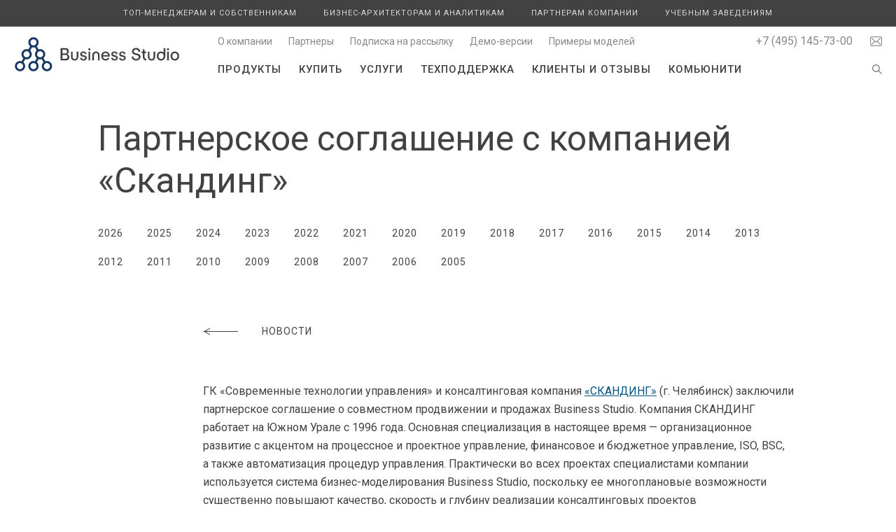

--- FILE ---
content_type: text/html; charset=UTF-8
request_url: https://www.businessstudio.ru/news/item/partnerskoe_soglashenie_s_kompaniey_skanding/
body_size: 18631
content:

<!DOCTYPE html>
<html xml:lang="ru" lang="ru">

<head>
	<meta name="viewport" content="width=device-width, maximum-scale=2">
	<title>Партнерское соглашение с компанией «Скандинг»</title>
	<meta http-equiv="Content-Type" content="text/html; charset=UTF-8" />
<script type="text/javascript" data-skip-moving="true">(function(w, d, n) {var cl = "bx-core";var ht = d.documentElement;var htc = ht ? ht.className : undefined;if (htc === undefined || htc.indexOf(cl) !== -1){return;}var ua = n.userAgent;if (/(iPad;)|(iPhone;)/i.test(ua)){cl += " bx-ios";}else if (/Android/i.test(ua)){cl += " bx-android";}cl += (/(ipad|iphone|android|mobile|touch)/i.test(ua) ? " bx-touch" : " bx-no-touch");cl += w.devicePixelRatio && w.devicePixelRatio >= 2? " bx-retina": " bx-no-retina";var ieVersion = -1;if (/AppleWebKit/.test(ua)){cl += " bx-chrome";}else if ((ieVersion = getIeVersion()) > 0){cl += " bx-ie bx-ie" + ieVersion;if (ieVersion > 7 && ieVersion < 10 && !isDoctype()){cl += " bx-quirks";}}else if (/Opera/.test(ua)){cl += " bx-opera";}else if (/Gecko/.test(ua)){cl += " bx-firefox";}if (/Macintosh/i.test(ua)){cl += " bx-mac";}ht.className = htc ? htc + " " + cl : cl;function isDoctype(){if (d.compatMode){return d.compatMode == "CSS1Compat";}return d.documentElement && d.documentElement.clientHeight;}function getIeVersion(){if (/Opera/i.test(ua) || /Webkit/i.test(ua) || /Firefox/i.test(ua) || /Chrome/i.test(ua)){return -1;}var rv = -1;if (!!(w.MSStream) && !(w.ActiveXObject) && ("ActiveXObject" in w)){rv = 11;}else if (!!d.documentMode && d.documentMode >= 10){rv = 10;}else if (!!d.documentMode && d.documentMode >= 9){rv = 9;}else if (d.attachEvent && !/Opera/.test(ua)){rv = 8;}if (rv == -1 || rv == 8){var re;if (n.appName == "Microsoft Internet Explorer"){re = new RegExp("MSIE ([0-9]+[\.0-9]*)");if (re.exec(ua) != null){rv = parseFloat(RegExp.$1);}}else if (n.appName == "Netscape"){rv = 11;re = new RegExp("Trident/.*rv:([0-9]+[\.0-9]*)");if (re.exec(ua) != null){rv = parseFloat(RegExp.$1);}}}return rv;}})(window, document, navigator);</script>


<link href="/bitrix/cache/css/ru/businessstudio/kernel_main/kernel_main.css?176848276348274" type="text/css"  rel="stylesheet" />
<link href="/bitrix/cache/css/ru/businessstudio/template_e051d2f901220c1af1f6e0c091741478/template_e051d2f901220c1af1f6e0c091741478.css?176848276385391" type="text/css"  data-template-style="true"  rel="stylesheet" />



<link type="text/css" rel="stylesheet" href="//fonts.googleapis.com/css?family=Roboto:300,400,500,700|Open+Sans:300,400,500,700&subset=latin,latin-ext,cyrillic,cyrillic-ext">
<meta name="description" content="Новости">



	<link rel="shortcut icon" href="/favicon.ico">
	

	</head>

<body>
	
	<div class="container_cont">
		<div class="container">
			<header>
				<div class="menu_responsive">
					
 
	<nav class="menu_top">
			
		<ul>
									
				
				<li class="transition item item_products">
					<div class="icon"></div>
					<a href="/products/">Продукты</a>
											</li>
					
										
				
				<li class="transition item item_buy">
					<div class="icon"></div>
					<a href="/buy/">Купить</a>
											</li>
					
										
				
				<li class="transition item item_services">
					<div class="icon"></div>
					<a href="/services/">Услуги</a>
											</li>
					
										
				
				<li class="transition item item_support">
					<div class="icon"></div>
					<a href="/support/">Техподдержка</a>
											</li>
					
										
				
				<li class="transition item item_customers">
					<div class="icon"></div>
					<a href="/customers/">Клиенты и отзывы</a>
											</li>
					
										
				
				<li class="transition item item_community">
					<div class="icon"></div>
					<a href="/community/">Комьюнити</a>
											</li>
					
								
					</ul>
	</nav>
 
					
 
	<nav class="menu_promo">
			
		<ul>
									
				
				<li class="transition item item_promo_for_owners">
					<div class="icon"></div>
					<a href="/promo/for_owners/">Топ-менеджерам и собственникам</a>
											</li>
					
										
				
				<li class="transition item item_promo_for_analysts">
					<div class="icon"></div>
					<a href="/promo/for_analysts/">Бизнес-архитекторам и аналитикам</a>
											</li>
					
										
				
				<li class="transition item item_promo_for_partners">
					<div class="icon"></div>
					<a href="/promo/for_partners/">Партнерам компании</a>
											</li>
					
										
				
				<li class="transition item item_promo_for_institutes">
					<div class="icon"></div>
					<a href="/promo/for_institutes/">Учебным заведениям</a>
											</li>
					
								
					</ul>
	</nav>
 
					
 
	<nav class="menu_contacts">
			
		<ul>
									
				
				<li class="transition item item_about">
					<div class="icon"></div>
					<a href="/about/">О компании</a>
											</li>
					
										
				
				<li class="transition item item_promo_for_partners_all">
					<div class="icon"></div>
					<a href="/promo/for_partners/all/">Партнеры</a>
											</li>
					
										
				
				<li class="transition item item_popup_subscribe">
					<div class="icon"></div>
					<a href="#popup_subscribe_">Подписка на рассылку</a>
											</li>
					
										
				
				<li class="transition item item_demo">
					<div class="icon"></div>
					<a href="/demo/">Демо-версии</a>
											</li>
					
										
				
				<li class="transition item item_community_models">
					<div class="icon"></div>
					<a href="/community/models/">Примеры моделей</a>
											</li>
					
								
					</ul>
	</nav>
 
				</div>
			
									<nav class="menu_promo_cont">
						<div class="content content_wide">
							
 
	<nav class="menu_promo">
			
		<ul>
									
				
				<li class="transition item item_promo_for_owners">
					<div class="icon"></div>
					<a href="/promo/for_owners/">Топ-менеджерам и собственникам</a>
											</li>
					
										
				
				<li class="transition item item_promo_for_analysts">
					<div class="icon"></div>
					<a href="/promo/for_analysts/">Бизнес-архитекторам и аналитикам</a>
											</li>
					
										
				
				<li class="transition item item_promo_for_partners">
					<div class="icon"></div>
					<a href="/promo/for_partners/">Партнерам компании</a>
											</li>
					
										
				
				<li class="transition item item_promo_for_institutes">
					<div class="icon"></div>
					<a href="/promo/for_institutes/">Учебным заведениям</a>
											</li>
					
								
					</ul>
	</nav>
 
						</div>
					</nav>
				
				<div class="content content_wide">
									<a class="logo" href="/">
					<object type="image/svg+xml" data="/bitrix/templates/businessstudio/images/logo_ru.svg" style="pointer-events: none;">
									<img alt="" src="/bitrix/templates/businessstudio/images/logo_ru.png">
					</object>
									</a>
									<div class="show_responsive_menu"></div>
					<div class="contacts">&#8203;
						<div class="email_icon show_faq_popup"></div>
												<span class="contact contact_phone">
							<a href="tel:+74951457300">+7 (495) 145-73-00</a>
													</span>
											</div>
										<div class="show_search_popup show_search_popup_up"></div>
					
 
	<nav class="menu_contacts">
			
		<ul>
									
				
				<li class="transition item item_about">
					<div class="icon"></div>
					<a href="/about/">О компании</a>
											</li>
					
										
				
				<li class="transition item item_promo_for_partners_all">
					<div class="icon"></div>
					<a href="/promo/for_partners/all/">Партнеры</a>
											</li>
					
										
				
				<li class="transition item item_popup_subscribe">
					<div class="icon"></div>
					<a href="#popup_subscribe_">Подписка на рассылку</a>
											</li>
					
										
				
				<li class="transition item item_demo">
					<div class="icon"></div>
					<a href="/demo/">Демо-версии</a>
											</li>
					
										
				
				<li class="transition item item_community_models">
					<div class="icon"></div>
					<a href="/community/models/">Примеры моделей</a>
											</li>
					
								
					</ul>
	</nav>
 
										<div class="show_search_popup show_search_popup_down"></div>
					
 
	<nav class="menu_top">
			
		<ul>
									
				
				<li class="transition item item_products">
					<div class="icon"></div>
					<a href="/products/">Продукты</a>
											</li>
					
										
				
				<li class="transition item item_buy">
					<div class="icon"></div>
					<a href="/buy/">Купить</a>
											</li>
					
										
				
				<li class="transition item item_services">
					<div class="icon"></div>
					<a href="/services/">Услуги</a>
											</li>
					
										
				
				<li class="transition item item_support">
					<div class="icon"></div>
					<a href="/support/">Техподдержка</a>
											</li>
					
										
				
				<li class="transition item item_customers">
					<div class="icon"></div>
					<a href="/customers/">Клиенты и отзывы</a>
											</li>
					
										
				
				<li class="transition item item_community">
					<div class="icon"></div>
					<a href="/community/">Комьюнити</a>
											</li>
					
								
					</ul>
	</nav>
 
					<div class="clear"></div>
				</div>
			</header>

						<div class="content">
				<h1>Партнерское соглашение с компанией «Скандинг»</h1>									
 
	<nav class="menu_left">
			
		<ul>
									
				
				<li class="transition item item_news_2026">
					<div class="icon"></div>
					<a href="/news/2026/">2026</a>
											</li>
					
										
				
				<li class="transition item item_news_2025">
					<div class="icon"></div>
					<a href="/news/2025/">2025</a>
											</li>
					
										
				
				<li class="transition item item_news_2024">
					<div class="icon"></div>
					<a href="/news/2024/">2024</a>
											</li>
					
										
				
				<li class="transition item item_news_2023">
					<div class="icon"></div>
					<a href="/news/2023/">2023</a>
											</li>
					
										
				
				<li class="transition item item_news_2022">
					<div class="icon"></div>
					<a href="/news/2022/">2022</a>
											</li>
					
										
				
				<li class="transition item item_news_2021">
					<div class="icon"></div>
					<a href="/news/2021/">2021</a>
											</li>
					
										
				
				<li class="transition item item_news_2020">
					<div class="icon"></div>
					<a href="/news/2020/">2020</a>
											</li>
					
										
				
				<li class="transition item item_news_2019">
					<div class="icon"></div>
					<a href="/news/2019/">2019</a>
											</li>
					
										
				
				<li class="transition item item_news_2018">
					<div class="icon"></div>
					<a href="/news/2018/">2018</a>
											</li>
					
										
				
				<li class="transition item item_news_2017">
					<div class="icon"></div>
					<a href="/news/2017/">2017</a>
											</li>
					
										
				
				<li class="transition item item_news_2016">
					<div class="icon"></div>
					<a href="/news/2016/">2016</a>
											</li>
					
										
				
				<li class="transition item item_news_2015">
					<div class="icon"></div>
					<a href="/news/2015/">2015</a>
											</li>
					
										
				
				<li class="transition item item_news_2014">
					<div class="icon"></div>
					<a href="/news/2014/">2014</a>
											</li>
					
										
				
				<li class="transition item item_news_2013">
					<div class="icon"></div>
					<a href="/news/2013/">2013</a>
											</li>
					
										
				
				<li class="transition item item_news_2012">
					<div class="icon"></div>
					<a href="/news/2012/">2012</a>
											</li>
					
										
				
				<li class="transition item item_news_2011">
					<div class="icon"></div>
					<a href="/news/2011/">2011</a>
											</li>
					
										
				
				<li class="transition item item_news_2010">
					<div class="icon"></div>
					<a href="/news/2010/">2010</a>
											</li>
					
										
				
				<li class="transition item item_news_2009">
					<div class="icon"></div>
					<a href="/news/2009/">2009</a>
											</li>
					
										
				
				<li class="transition item item_news_2008">
					<div class="icon"></div>
					<a href="/news/2008/">2008</a>
											</li>
					
										
				
				<li class="transition item item_news_2007">
					<div class="icon"></div>
					<a href="/news/2007/">2007</a>
											</li>
					
										
				
				<li class="transition item item_news_2006">
					<div class="icon"></div>
					<a href="/news/2006/">2006</a>
											</li>
					
										
				
				<li class="transition item item_news_2005">
					<div class="icon"></div>
					<a href="/news/2005/">2005</a>
											</li>
					
								
					</ul>
	</nav>
 
							</div>
						


<div class="content">
	<div class="return">
		<a class="arrow" href="/news/"></a>
		<a href="/news/">Новости</a>
	</div>
</div>
<div class="content content_narrow">
	 




        
    ГК&nbsp;&laquo;Современные технологии управления&raquo; и&nbsp;консалтинговая компания <a href="http://skanding.ru/" rel="nofollow" target="_blank">&laquo;СКАНДИНГ&raquo;</a> (г.&nbsp;Челябинск) заключили партнерское соглашение о&nbsp;совместном продвижении и&nbsp;продажах Business Studio. Компания СКАНДИНГ работает на&nbsp;Южном Урале с&nbsp;1996 года. Основная специализация в&nbsp;настоящее время&nbsp;&mdash; организационное развитие с&nbsp;акцентом на&nbsp;процессное и&nbsp;проектное управление, финансовое и&nbsp;бюджетное управление, ISO, BSC, а&nbsp;также автоматизация процедур управления. Практически во&nbsp;всех проектах специалистами компании используется система <nobr>бизнес-моделирования</nobr> Business Studio, поскольку ее&nbsp;многоплановые возможности существенно повышают качество, скорость и&nbsp;глубину реализации консалтинговых проектов





</div>
						<div class="content">
				
 
	<nav class="menu_left">
					<hr>
																																																																																																																																																																
		<ul>
									
				
				<li class="transition item item_news_2026">
					<div class="icon"></div>
					<a href="/news/2026/">2026</a>
											</li>
					
										
				
				<li class="transition item item_news_2025">
					<div class="icon"></div>
					<a href="/news/2025/">2025</a>
											</li>
					
										
				
				<li class="transition item item_news_2024">
					<div class="icon"></div>
					<a href="/news/2024/">2024</a>
											</li>
					
										
				
				<li class="transition item item_news_2023">
					<div class="icon"></div>
					<a href="/news/2023/">2023</a>
											</li>
					
										
				
				<li class="transition item item_news_2022">
					<div class="icon"></div>
					<a href="/news/2022/">2022</a>
											</li>
					
										
				
				<li class="transition item item_news_2021">
					<div class="icon"></div>
					<a href="/news/2021/">2021</a>
											</li>
					
										
				
				<li class="transition item item_news_2020">
					<div class="icon"></div>
					<a href="/news/2020/">2020</a>
											</li>
					
										
				
				<li class="transition item item_news_2019">
					<div class="icon"></div>
					<a href="/news/2019/">2019</a>
											</li>
					
										
				
				<li class="transition item item_news_2018">
					<div class="icon"></div>
					<a href="/news/2018/">2018</a>
											</li>
					
										
				
				<li class="transition item item_news_2017">
					<div class="icon"></div>
					<a href="/news/2017/">2017</a>
											</li>
					
										
				
				<li class="transition item item_news_2016">
					<div class="icon"></div>
					<a href="/news/2016/">2016</a>
											</li>
					
										
				
				<li class="transition item item_news_2015">
					<div class="icon"></div>
					<a href="/news/2015/">2015</a>
											</li>
					
										
				
				<li class="transition item item_news_2014">
					<div class="icon"></div>
					<a href="/news/2014/">2014</a>
											</li>
					
										
				
				<li class="transition item item_news_2013">
					<div class="icon"></div>
					<a href="/news/2013/">2013</a>
											</li>
					
										
				
				<li class="transition item item_news_2012">
					<div class="icon"></div>
					<a href="/news/2012/">2012</a>
											</li>
					
										
				
				<li class="transition item item_news_2011">
					<div class="icon"></div>
					<a href="/news/2011/">2011</a>
											</li>
					
										
				
				<li class="transition item item_news_2010">
					<div class="icon"></div>
					<a href="/news/2010/">2010</a>
											</li>
					
										
				
				<li class="transition item item_news_2009">
					<div class="icon"></div>
					<a href="/news/2009/">2009</a>
											</li>
					
										
				
				<li class="transition item item_news_2008">
					<div class="icon"></div>
					<a href="/news/2008/">2008</a>
											</li>
					
										
				
				<li class="transition item item_news_2007">
					<div class="icon"></div>
					<a href="/news/2007/">2007</a>
											</li>
					
										
				
				<li class="transition item item_news_2006">
					<div class="icon"></div>
					<a href="/news/2006/">2006</a>
											</li>
					
										
				
				<li class="transition item item_news_2005">
					<div class="icon"></div>
					<a href="/news/2005/">2005</a>
											</li>
					
								
					</ul>
	</nav>
 
			</div>
					</div>
	</div>

	<footer>
		<div class="content">
							<object class="logo" type="image/svg+xml" data="/bitrix/templates/businessstudio/images/logo.svg">
					<img alt="" class="logo" src="/bitrix/templates/businessstudio/images/logo.png">
				</object>
				<div class="socials_some_strings">
					<div class="social_title">
						Мы&nbsp;в&nbsp;соцсетях					</div>
					<div class="social_icons">
						<a class="social_first social_telegram" href="https://t.me/bs_for_professionals" rel="nofollow" target="_blank"></a>
						<span class="tg_text"><a href="https://t.me/bs_for_professionals" rel="nofollow" target="_blank">Канал</a></span>
						<a class="social social_telegram" href="https://t.me/+5GKyiM08z-8xYTUy" rel="nofollow" target="_blank"></a>
						<span class="tg_text"><a href="https://t.me/+5GKyiM08z-8xYTUy" rel="nofollow" target="_blank">Чат</a></span>
						<a class="social social_youtube" href="https://www.youtube.com/user/BusinessStudioOnline" rel="nofollow" target="_blank"></a>
						<a class="social social_rutube" href="https://rutube.ru/u/BusinessStudio/" rel="nofollow" target="_blank"></a>
						<a class="social social_calendar" href="/events/calendar/"></a>
					</div>
				</div>			
						<div class="copy">
									Система бизнес-моделирования Business Studio&nbsp;&mdash;<br>описание, <a style='color: white;text-decoration: none;' href = 'https://www.businessstudio.ru/articles/article/modelirovanie_biznes_protsessov/'>моделирование</a>, оптимизация бизнес-процессов<br>
											Copyright &copy; 2004&mdash;2026<br>
				Группа компаний &laquo;Современные технологии управления&raquo;						</div>
			<div class="clear"></div>
		</div>
	</footer>

	

<div class="arrow_up transition"></div>
<div class="shadow"></div>

<div class="popup popup_order">
	<div class="close"></div>
	<div class="name">Заявка на&nbsp;приобретение</div>
	<form id="form_order" data-success-msg="Сообщение успешно отправлено">
		<input name="empty" type="hidden" value="">
		<input name="subject" type="hidden" value="Заявка на приобретение">
		<input name="partner" type="hidden" value="">
					<div class="label">Версия Business Studio&nbsp;<span class="required">*</span></div>
			<select name="version">
				<option>Ultimate, персональная версия</option>
				<option>Ultimate, конкурентная версия</option>
				<option>Enterprise, персональная версия</option>
				<option>Enterprise, конкурентная версия</option>
				<option>Professional, персональная версия</option>
				<option>Professional, конкурентная версия</option>
			</select>
			<div class="label">Облачная лицензия&nbsp;<span class="required">*</span></div>			
			<select name="cloud_license">
				<option>Да</option>
				<option selected>Нет</option>
			</select>
			<div class="fleft w50 w50_first">
				<div class="label">Количество пользователей</div>
				<div class="error_regexp hidden">Укажите не&nbsp;более 10 цифр</div>
				<input class="narrow_input" name="quantity" type="text" value="1">	
			</div>
			<div class="fleft w50">
				<div class="label">Необходимо&nbsp;ли обучение</div>
				<div class="error_regexp hidden">Укажите не&nbsp;более 10 цифр</div>
				<input class="narrow_input" name="students" type="text" value="0"><span class="comment">участников</span>
			</div>
						<div class="label">Дополнительные модели и&nbsp;решения</div>
			<div class="error_regexp hidden">Выберите меньше моделей или решений</div>
			<select name="models" class="multiselect" multiple="multiple" data-required="N" data-select-all="false" data-minimum-count-selected="1"  data-drop-width="100%" data-hide-optgroup-checkboxes="true">
				<optgroup label="Модели">
														<option value="Легкий старт. Моделирование целей и системы сбалансированных показателей">Легкий старт. Моделирование целей и системы сбалансированных показателей</option>
																			<option value="Легкий старт. Модель процессов верхнего уровня производственной компании">Легкий старт. Модель процессов верхнего уровня производственной компании</option>
																			<option value="Легкий старт. Модель процессов верхнего уровня энергетической компании (генерация)">Легкий старт. Модель процессов верхнего уровня энергетической компании (генерация)</option>
																			<option value="Модель деятельности производственного предприятия (дискретное производство)">Модель деятельности производственного предприятия (дискретное производство)</option>
																			<option value="Процессная модель строительной генподрядной организации 1.0">Процессная модель строительной генподрядной организации 1.0</option>
																			<option value="Сборник стратегий и бизнес-процессов «Коммерческий банк»">Сборник стратегий и бизнес-процессов «Коммерческий банк»</option>
																			<option value="Сборники стратегий и бизнес-процессов организаций (со спецификой каждой отрасли)">Сборники стратегий и бизнес-процессов организаций (со спецификой каждой отрасли)</option>
																			<option value="Типовая модель «Управление торговой сетью»">Типовая модель «Управление торговой сетью»</option>
																			<option value="Цифровая модель функционала 1С:ERP Управление предприятием">Цифровая модель функционала 1С:ERP Управление предприятием</option>
													</optgroup>
				<optgroup label="Решения">
														<option value=" Легкий старт. Стили диаграмм"> Легкий старт. Стили диаграмм</option>
																			<option value="AMSI: Интеграция Business Studio в части оргструктуры по протоколу oData">AMSI: Интеграция Business Studio в части оргструктуры по протоколу oData</option>
																			<option value="AMSI: Интеграция Business Studio с 1С (OLE). Организационная структура и физлица">AMSI: Интеграция Business Studio с 1С (OLE). Организационная структура и физлица</option>
																			<option value="AMSI: Интеграция Business Studio с 1С. Показатели деятельности">AMSI: Интеграция Business Studio с 1С. Показатели деятельности</option>
																			<option value="AMSI: Интеграция Business Studio с SAP. Организационная структура и физлица">AMSI: Интеграция Business Studio с SAP. Организационная структура и физлица</option>
																			<option value="AMSI: Интеграция Business Studio с Битрикс24. Организационная структура и физлица">AMSI: Интеграция Business Studio с Битрикс24. Организационная структура и физлица</option>
																			<option value="Business Studio Toolset Addon: многофункциональное дополнение">Business Studio Toolset Addon: многофункциональное дополнение</option>
																			<option value="IT Architect: система управления ИТ‑архитектурой">IT Architect: система управления ИТ‑архитектурой</option>
																			<option value="Process Optimizer: система анализа и оптимизации бизнес-процессов">Process Optimizer: система анализа и оптимизации бизнес-процессов</option>
																			<option value="Risk Manager: система управления операционными рисками">Risk Manager: система управления операционными рисками</option>
																			<option value="Task Manager: система управления задачами (с поддержкой Agile)">Task Manager: система управления задачами (с поддержкой Agile)</option>
																			<option value="Легкий старт. Матрица RACI">Легкий старт. Матрица RACI</option>
																			<option value="Легкий старт. Моделирование процессов">Легкий старт. Моделирование процессов</option>
																			<option value="Модель компетенций 2.0">Модель компетенций 2.0</option>
																			<option value="Модель оплаты труда">Модель оплаты труда</option>
																			<option value="Управление аудитами">Управление аудитами</option>
													</optgroup>
				<optgroup label="Методические материалы">
														<option value="Большая библиотека бизнес-аналитика и специалиста по бизнес-процессам">Большая библиотека бизнес-аналитика и специалиста по бизнес-процессам</option>
																			<option value="Большая библиотека по информационной безопасности и защите ИТ-систем">Большая библиотека по информационной безопасности и защите ИТ-систем</option>
																			<option value="Большая библиотека по искусственному интеллекту и роботизации">Большая библиотека по искусственному интеллекту и роботизации</option>
																			<option value="Большая библиотека риск-менеджера и специалиста по операционным рискам">Большая библиотека риск-менеджера и специалиста по операционным рискам</option>
																			<option value="Большая библиотека системного аналитика и ИТ-архитектора">Большая библиотека системного аналитика и ИТ-архитектора</option>
																			<option value="Пакет внутренних нормативных документов для любых задач">Пакет внутренних нормативных документов для любых задач</option>
																			<option value="Сборник регламентов для увеличения продаж и эффективности работы с клиентами">Сборник регламентов для увеличения продаж и эффективности работы с клиентами</option>
																			<option value="Сборник стратегий развития организаций (для всех отраслей)">Сборник стратегий развития организаций (для всех отраслей)</option>
																			<option value="Сборник типовых моделей процессов для организаций всех отраслей">Сборник типовых моделей процессов для организаций всех отраслей</option>
													</optgroup>
			</select>
							<div class="label">Название компании&nbsp;<span class="required">*</span></div>
		<div class="error_msg hidden">Какую компанию вы&nbsp;представляете?</div>
		<div class="error_regexp hidden">Название не&nbsp;может превышать 150 символов и&nbsp;содержать ссылки</div>
		<input name="company" type="text" value="" data-required="Y">
		<div class="fleft w50 w50_first">
			<div class="label">Контактное лицо&nbsp;<span class="required">*</span></div>
			<div class="error_msg hidden">Как к&nbsp;вам обращаться?</div>
			<div class="error_regexp hidden">Укажите не&nbsp;более 35 символов: буквы, пробелы, дефис</div>
			<input name="name" type="text" value="" data-required="Y">
			<div class="label">Телефон</div>
			<div class="error_regexp hidden">Поле может содержать цифры, пробелы и&nbsp;символы:&nbsp;(&nbsp;)&nbsp;+&nbsp;-</div>
			<input name="phone" type="text" value="">
		</div>
		<div class="fleft w50">
			<div class="label">E-mail&nbsp;<span class="required">*</span></div>
			<div class="error_msg hidden">Как с&nbsp;вами связаться?</div>
			<div class="error_regexp hidden">Введенный текст не&nbsp;соответствует формату электронной почты</div>
			<input name="email" type="text" value="" data-required="Y">
			<div class="label">Город</div>
			<div class="error_regexp hidden">Название не&nbsp;может превышать 100 символов и&nbsp;содержать ссылки</div>
			<input name="city" type="text" value="">
		</div>
		<div class="clear"></div>
		<div class="label">Как Вы&nbsp;узнали о&nbsp;нас?&nbsp;<span class="required">*</span></div>
		<div class="error_msg hidden">Откуда Вы&nbsp;узнали о&nbsp;нас?</div>
		<select name="source" data-required="Y">
			<option value="">Не указан</option>
			<option data-next-hidden>Тренинг, Семинар и&nbsp;пр.</option>			<option data-next-hidden>Конференция, форум и&nbsp;пр.</option>			<option>Портал E-xecutive.ru</option>			<option>Портал Нabrahabr</option>			<option>Журнал &laquo;Business Excellence&raquo;</option>			<option>Журнал &laquo;Генеральный директор&raquo;</option>			<option>Журнал &laquo;Управление производством&raquo;</option>			<option data-next-hidden>Образовательное учреждение</option>			<option data-next-hidden>Реклама в&nbsp;социальных сетях</option>			<option>Google</option>			<option>Yandex</option>			<option data-next-hidden>Рекомендации</option>			<option data-next-hidden>Другое</option>		</select>
		<div class="hidden">
			<div class="label">Подробнее</div>
			<div class="error_regexp hidden">Текст не&nbsp;может превышать 500 символов и&nbsp;содержать ссылки</div>
			<input name="source_text" type="text" value="">
		</div>
				<div class="label">Прочее</div>
		<div class="error_regexp hidden">Текст не&nbsp;может превышать 2000 символов и&nbsp;содержать ссылки</div>
		<textarea name="text" rows="4"></textarea>
							<div class="label"><input class="checkbox_pd" type="checkbox" checked required>Подтверждаю, что ознакомлен и&nbsp;принимаю условия <a href="/politika-pd" target="_blank">Политики обработки персональных данных</a>.<span class="required">*</span></div>		
																		<div data-required="Y" class="captcha-container smart-captcha"></div>

		<input class="button" type="submit" value="Отправить">	
	</form>
	<p><br>* Поля, обязательные для заполнения.</p>
</div>

<div class="popup popup_license">
	<div class="close"></div>
	<div class="name">Заявка на&nbsp;временные лицензии для тестирования</div>
	<form id="form_license" name="form_license" data-success-msg="Сообщение успешно отправлено">
		<input name="empty" type="hidden" value="">
		<input name="subject" type="hidden" value="Заявка на временные лицензии для тестирования">
		<input name="partner" type="hidden" value="">
		<div class="fleft w50 w50_first">
			<div class="label"><br>Название компании&nbsp;<span class="required">*</span></div>
			<div class="error_msg hidden">Какую компанию вы&nbsp;представляете?</div>
			<div class="error_regexp hidden">Название не&nbsp;может превышать 150 символов и&nbsp;содержать ссылки</div>
			<input name="company" type="text" value="" data-required="Y">
			<div class="label">Веб-сайт</div>
			<div class="error_regexp hidden">Ссылка не&nbsp;может превышать 300 символов и&nbsp;содержать пробелы</div>
			<input name="site" type="text" value="">

			<div class="label">Тип лицензии&nbsp;<span class="required">*</span></div>
			<select name="version">
				<option>Конкурентная</option>
				<option>Персональная</option>
			</select>

							<div class="label">Облачная лицензия&nbsp;<span class="required">*</span></div>
				
				<select name="cloud_license">
					<option>Да</option>
					<option selected>Нет</option>
				</select>
						
			<div class="label">Количество пользователей&nbsp;<span class="required">*</span></div>
			<div class="error_msg hidden">Сколько пользователей у&nbsp;вас будет?</div>
			<div class="error_regexp hidden">Укажите не&nbsp;более 10 цифр</div>
			<input class="narrow_input" name="quantity" type="text" value="1" data-required="Y">
		
		</div>
		<div class="fleft w50">
			<div class="label">Ответственное лицо за&nbsp;активацию&nbsp;ПП<br>(ФИО полностью)&nbsp;<span class="required">*</span></div>
			<div class="error_msg hidden">Как к&nbsp;вам обращаться?</div>
			<div class="error_regexp hidden">Укажите не&nbsp;более 35 символов: буквы, пробелы, дефис</div>
			<input name="name" type="text" value="" data-required="Y">
			<div class="label">Должность</div>
			<div class="error_regexp hidden">Должность не&nbsp;может превышать 150 символов и&nbsp;содержать ссылки</div>
			<input name="post" type="text" value="">
			<div class="label">E-mail&nbsp;<span class="required">*</span></div>
			<div class="error_msg hidden">Как с&nbsp;вами связаться?</div>
			<div class="error_regexp hidden">Введенный текст не&nbsp;соответствует формату электронной почты</div>
			<input name="email" type="text" value="" data-required="Y">
			<div class="label">Телефон</div>
			<div class="error_regexp hidden">Поле может содержать цифры, пробелы и&nbsp;символы:&nbsp;(&nbsp;)&nbsp;+&nbsp;-</div>
			<input name="phone" type="text" value="">
			<div class="label">Дата начала тестирования&nbsp;<span class="required">*</span></div>
			

						<input class="calendar_input" type="text" id="date" name="date" value="22.01.2026"  readonly onclick="
				BX.calendar({
					node        : this, 
					field       : 'date', 
					form        : 'form_license', 
					bTime       : false, 
					bHideTime   : false				});
			">
			
			</div>
		<div class="clear"></div>
		<div class="label">Как Вы&nbsp;узнали о&nbsp;нас?&nbsp;<span class="required">*</span></div>
		<div class="error_msg hidden">Откуда Вы&nbsp;узнали о&nbsp;нас?</div>
		<select name="source" data-required="Y">
			<option value="">Не указан</option>
			<option data-next-hidden>Тренинг, Семинар и&nbsp;пр.</option>			<option data-next-hidden>Конференция, форум и&nbsp;пр.</option>			<option>Портал E-xecutive.ru</option>			<option>Портал Нabrahabr</option>			<option>Журнал &laquo;Business Excellence&raquo;</option>			<option>Журнал &laquo;Генеральный директор&raquo;</option>			<option>Журнал &laquo;Управление производством&raquo;</option>			<option data-next-hidden>Образовательное учреждение</option>			<option data-next-hidden>Реклама в&nbsp;социальных сетях</option>			<option>Google</option>			<option>Yandex</option>			<option data-next-hidden>Рекомендации</option>			<option data-next-hidden>Другое</option>		</select>
		<div class="hidden">
			<div class="label">Подробнее</div>
			<div class="error_regexp hidden">Текст не&nbsp;может превышать 500 символов и&nbsp;содержать ссылки</div>
			<input name="source_text" type="text" value="">
		</div>
				<div class="label">Прочее</div>
		<div class="error_regexp hidden">Текст не&nbsp;может превышать 2000 символов и&nbsp;содержать ссылки</div>
		<textarea name="text" rows="4"></textarea>
							<div class="label"><input class="checkbox_pd" type="checkbox" checked required>Подтверждаю, что ознакомлен и&nbsp;принимаю условия <a href="/politika-pd" target="_blank">Политики обработки персональных данных</a>.<span class="required">*</span></div>	
				
								<div data-required="Y" class="captcha-container smart-captcha"></div>

		<input class="button" type="submit" value="Отправить">
	</form>
	<p><br>* Поля, обязательные для заполнения.</p>
</div>

<div class="popup popup_presentation">
	<div class="close"></div>
	<div class="name">Заявка на презентацию</div>
	<form id="form_presentation" data-success-msg="Сообщение успешно отправлено">
		<input name="empty" type="hidden" value="">
		<input name="subject" type="hidden" value="Заявка на презентацию">
		<input name="partner" type="hidden" value="">
		<div class="label">Продукты для презентации&nbsp;<span class="required">*</span></div>
		<div class="error_msg hidden">Презентацию каких продуктов Вы хотите заказать?</div>
		<div class="error_regexp hidden">Выберите меньше продуктов</div>
		<select name="product" class="multiselect" multiple="multiple" data-required="Y" data-select-all="false" data-minimum-count-selected="1"  data-drop-width="100%" data-hide-optgroup-checkboxes="true">
					<option selected value="Business Studio">Business Studio</option>
			<optgroup label="Модели">
							<option value="Легкий старт. Моделирование целей и системы сбалансированных показателей">Легкий старт. Моделирование целей и системы сбалансированных показателей</option>
							<option value="Легкий старт. Модель процессов верхнего уровня производственной компании">Легкий старт. Модель процессов верхнего уровня производственной компании</option>
							<option value="Легкий старт. Модель процессов верхнего уровня энергетической компании (генерация)">Легкий старт. Модель процессов верхнего уровня энергетической компании (генерация)</option>
							<option value="Модель деятельности производственного предприятия (дискретное производство)">Модель деятельности производственного предприятия (дискретное производство)</option>
							<option value="Процессная модель строительной генподрядной организации 1.0">Процессная модель строительной генподрядной организации 1.0</option>
							<option value="Сборник стратегий и бизнес-процессов «Коммерческий банк»">Сборник стратегий и бизнес-процессов «Коммерческий банк»</option>
							<option value="Сборники стратегий и бизнес-процессов организаций (со спецификой каждой отрасли)">Сборники стратегий и бизнес-процессов организаций (со спецификой каждой отрасли)</option>
							<option value="Типовая модель «Управление торговой сетью»">Типовая модель «Управление торговой сетью»</option>
							<option value="Цифровая модель функционала 1С:ERP Управление предприятием">Цифровая модель функционала 1С:ERP Управление предприятием</option>
						</optgroup>
			<optgroup label="Решения">
							<option value=" Легкий старт. Стили диаграмм"> Легкий старт. Стили диаграмм</option>
							<option value="AMSI: Интеграция Business Studio в части оргструктуры по протоколу oData">AMSI: Интеграция Business Studio в части оргструктуры по протоколу oData</option>
							<option value="AMSI: Интеграция Business Studio с 1С (OLE). Организационная структура и физлица">AMSI: Интеграция Business Studio с 1С (OLE). Организационная структура и физлица</option>
							<option value="AMSI: Интеграция Business Studio с 1С. Показатели деятельности">AMSI: Интеграция Business Studio с 1С. Показатели деятельности</option>
							<option value="AMSI: Интеграция Business Studio с SAP. Организационная структура и физлица">AMSI: Интеграция Business Studio с SAP. Организационная структура и физлица</option>
							<option value="AMSI: Интеграция Business Studio с Битрикс24. Организационная структура и физлица">AMSI: Интеграция Business Studio с Битрикс24. Организационная структура и физлица</option>
							<option value="Business Studio Toolset Addon: многофункциональное дополнение">Business Studio Toolset Addon: многофункциональное дополнение</option>
							<option value="IT Architect: система управления ИТ‑архитектурой">IT Architect: система управления ИТ‑архитектурой</option>
							<option value="Process Optimizer: система анализа и оптимизации бизнес-процессов">Process Optimizer: система анализа и оптимизации бизнес-процессов</option>
							<option value="Risk Manager: система управления операционными рисками">Risk Manager: система управления операционными рисками</option>
							<option value="Task Manager: система управления задачами (с поддержкой Agile)">Task Manager: система управления задачами (с поддержкой Agile)</option>
							<option value="Легкий старт. Матрица RACI">Легкий старт. Матрица RACI</option>
							<option value="Легкий старт. Моделирование процессов">Легкий старт. Моделирование процессов</option>
							<option value="Модель компетенций 2.0">Модель компетенций 2.0</option>
							<option value="Модель оплаты труда">Модель оплаты труда</option>
							<option value="Управление аудитами">Управление аудитами</option>
						</optgroup>
			<optgroup label="Методические материалы">
							<option value="Большая библиотека бизнес-аналитика и специалиста по бизнес-процессам">Большая библиотека бизнес-аналитика и специалиста по бизнес-процессам</option>
							<option value="Большая библиотека по информационной безопасности и защите ИТ-систем">Большая библиотека по информационной безопасности и защите ИТ-систем</option>
							<option value="Большая библиотека по искусственному интеллекту и роботизации">Большая библиотека по искусственному интеллекту и роботизации</option>
							<option value="Большая библиотека риск-менеджера и специалиста по операционным рискам">Большая библиотека риск-менеджера и специалиста по операционным рискам</option>
							<option value="Большая библиотека системного аналитика и ИТ-архитектора">Большая библиотека системного аналитика и ИТ-архитектора</option>
							<option value="Пакет внутренних нормативных документов для любых задач">Пакет внутренних нормативных документов для любых задач</option>
							<option value="Сборник регламентов для увеличения продаж и эффективности работы с клиентами">Сборник регламентов для увеличения продаж и эффективности работы с клиентами</option>
							<option value="Сборник стратегий развития организаций (для всех отраслей)">Сборник стратегий развития организаций (для всех отраслей)</option>
							<option value="Сборник типовых моделей процессов для организаций всех отраслей">Сборник типовых моделей процессов для организаций всех отраслей</option>
						</optgroup>
					</select>
		<div class="fleft w50 w50_first">
			<div class="label">Название компании&nbsp;<span class="required">*</span></div>
			<div class="error_msg hidden">Какую компанию вы&nbsp;представляете?</div>
			<div class="error_regexp hidden">Название не&nbsp;может превышать 150 символов и&nbsp;содержать ссылки</div>
			<input name="company" type="text" value="" data-required="Y">
			<div class="label">Контактное лицо&nbsp;<span class="required">*</span></div>
			<div class="error_msg hidden">Как к&nbsp;вам обращаться?</div>
			<div class="error_regexp hidden">Укажите не&nbsp;более 35 символов: буквы, пробелы, дефис</div>
			<input name="name" type="text" value="" data-required="Y">
			<div class="label">Должность</div>
			<div class="error_regexp hidden">Должность не&nbsp;может превышать 150 символов и&nbsp;содержать ссылки</div>
			<input name="post" type="text" value="">
		</div>
		<div class="fleft w50">
			<div class="label">Веб-сайт</div>
			<div class="error_regexp hidden">Ссылка не&nbsp;может превышать 300 символов и&nbsp;содержать пробелы</div>
			<input name="site" type="text" value="">
			<div class="label">E-mail&nbsp;<span class="required">*</span></div>
			<div class="error_msg hidden">Как с&nbsp;вами связаться?</div>
			<div class="error_regexp hidden">Введенный текст не&nbsp;соответствует формату электронной почты</div>
			<input name="email" type="text" value="" data-required="Y">
			<div class="label">Телефон</div>
			<div class="error_regexp hidden">Поле может содержать цифры, пробелы и&nbsp;символы:&nbsp;(&nbsp;)&nbsp;+&nbsp;-</div>
			<input name="phone" type="text" value="">
		</div>
		<div class="clear"></div>
		<div class="label">Какие задачи планируете решать?</div>
		<div class="error_regexp hidden">Текст не&nbsp;может превышать 2000 символов и&nbsp;содержать ссылки</div>
		<textarea name="text" rows="4"></textarea>
		<div class="label">Как Вы&nbsp;узнали о&nbsp;нас?&nbsp;<span class="required">*</span></div>
		<div class="error_msg hidden">Откуда Вы&nbsp;узнали о&nbsp;нас?</div>
		<select name="source" data-required="Y">
			<option value="">Не указан</option>
			<option data-next-hidden>Тренинг, Семинар и&nbsp;пр.</option>			<option data-next-hidden>Конференция, форум и&nbsp;пр.</option>			<option>Портал E-xecutive.ru</option>			<option>Портал Нabrahabr</option>			<option>Журнал &laquo;Business Excellence&raquo;</option>			<option>Журнал &laquo;Генеральный директор&raquo;</option>			<option>Журнал &laquo;Управление производством&raquo;</option>			<option data-next-hidden>Образовательное учреждение</option>			<option data-next-hidden>Реклама в&nbsp;социальных сетях</option>			<option>Google</option>			<option>Yandex</option>			<option data-next-hidden>Рекомендации</option>			<option data-next-hidden>Другое</option>		</select>
		<div class="hidden">
			<div class="label">Подробнее</div>
			<div class="error_regexp hidden">Текст не&nbsp;может превышать 500 символов и&nbsp;содержать ссылки</div>
			<input name="source_text" type="text" value="">
		</div>
					<div class="label"><input class="checkbox_pd" type="checkbox" checked required>Подтверждаю, что ознакомлен и&nbsp;принимаю условия <a href="/politika-pd" target="_blank">Политики обработки персональных данных</a>.<span class="required">*</span></div>	
			
																<div data-required="Y" class="captcha-container smart-captcha"></div>

		<input class="button" type="submit" value="Отправить">
	</form>
	<p><br>* Поля, обязательные для заполнения.</p>
</div>


<div class="popup popup_course_application">
	<div class="close"></div>
	<div class="name">Заявка на обучение</div>
	<form id="form_application" data-success-msg="Сообщение успешно отправлено">
		<input name="empty" type="hidden" value="">
		<input name="subject" type="hidden" value="Заявка на обучение">
		<input name="partner" type="hidden" value="">
		<div class="label">Продукт<span class="required">*</span></div>
		<div class="error_msg hidden">Презентацию каких продуктов Вы хотите заказать?</div>
		<div class="error_regexp hidden">Выберите меньше продуктов</div>
		<select name="product" class=""  data-required="Y" data-select-all="false" data-minimum-count-selected="1"  data-drop-width="100%" data-hide-optgroup-checkboxes="true">
			<option value="" selected></option>
							<option  value="Администрирование Business Studio, технические и сервисные функции">Администрирование Business Studio, технические и сервисные функции</option>
							<option  value="Основы ArchiMate 3.1. Базовый курс применения языка моделирования ArchiMate в Business Studio">Основы ArchiMate 3.1. Базовый курс применения языка моделирования ArchiMate в Business Studio</option>
							<option  value="Построение клиентоцентричной компании с применением Business Studio">Построение клиентоцентричной компании с применением Business Studio</option>
							<option  value="Построение пользовательских отчетов в Business Studio">Построение пользовательских отчетов в Business Studio</option>
							<option  value="Построение системы менеджмента качества при помощи Business Studio">Построение системы менеджмента качества при помощи Business Studio</option>
							<option  value="Проведение имитационного моделирования в Business Studio">Проведение имитационного моделирования в Business Studio</option>
							<option  value="Проектирование бизнес-архитектуры компании в Business Studio">Проектирование бизнес-архитектуры компании в Business Studio</option>
							<option  value="Управление операционными рисками в Business Studio: надёжность бизнес-процессов и ИТ-систем">Управление операционными рисками в Business Studio: надёжность бизнес-процессов и ИТ-систем</option>
			
		</select>
		<div class="fleft w50 w50_first">
			<div class="label">Название компании (ФИО, если обучение физлица)<span class="required">*</span></div>
			<div class="error_msg hidden">Какую компанию вы&nbsp;представляете?</div>
			<div class="error_regexp hidden">Название не&nbsp;может превышать 150 символов и&nbsp;содержать ссылки</div>
			<input name="company" type="text" value="" data-required="Y">
			<div class="label">Контактное лицо*<span class="required">*</span></div>
			<div class="error_msg hidden">Как к&nbsp;вам обращаться?</div>
			<div class="error_regexp hidden">Укажите не&nbsp;более 35 символов: буквы, пробелы, дефис</div>
			<input name="name" type="text" value="" data-required="Y">
			<div class="label">Город</div>
			<div class="error_regexp hidden">Должность не&nbsp;может превышать 150 символов и&nbsp;содержать ссылки</div>
			<input name="post" type="text" value="">
		</div>
		<div class="fleft w50">
			<div class="label">Количество участников*</div>
			<div class="error_regexp hidden">Ссылка не&nbsp;может превышать 300 символов и&nbsp;содержать пробелы</div>
			<input name="site" type="text" value="">
			<div class="label">E-mail&nbsp;<span class="required">*</span></div>
			<div class="error_msg hidden">Как с&nbsp;вами связаться?</div>
			<div class="error_regexp hidden">Введенный текст не&nbsp;соответствует формату электронной почты</div>
			<input name="email" type="text" value="" data-required="Y">
			<div class="label">Телефон</div>
			<div class="error_regexp hidden">Поле может содержать цифры, пробелы и&nbsp;символы:&nbsp;(&nbsp;)&nbsp;+&nbsp;-</div>
			<input name="phone" type="text" value="">
		</div>
		<div class="clear"></div>
		<div class="label">Прочая информация по заявке (для получения счета пришлите пожалуйста реквизиты)</div>
		<div class="error_regexp hidden">Текст не&nbsp;может превышать 2000 символов и&nbsp;содержать ссылки</div>
		<textarea name="text" rows="4"></textarea>
		<div class="label">Как Вы&nbsp;узнали о&nbsp;нас?&nbsp;<span class="required">*</span></div>
		<div class="error_msg hidden">Откуда Вы&nbsp;узнали о&nbsp;нас?</div>
		<select name="source" data-required="Y">
			<option value="">Не указан</option>
			<option data-next-hidden>Тренинг, Семинар и&nbsp;пр.</option>			<option data-next-hidden>Конференция, форум и&nbsp;пр.</option>			<option>Портал E-xecutive.ru</option>			<option>Портал Нabrahabr</option>			<option>Журнал &laquo;Business Excellence&raquo;</option>			<option>Журнал &laquo;Генеральный директор&raquo;</option>			<option>Журнал &laquo;Управление производством&raquo;</option>			<option data-next-hidden>Образовательное учреждение</option>			<option data-next-hidden>Реклама в&nbsp;социальных сетях</option>			<option>Google</option>			<option>Yandex</option>			<option data-next-hidden>Рекомендации</option>			<option data-next-hidden>Другое</option>		</select>
		<div class="hidden">
			<div class="label">Подробнее</div>
			<div class="error_regexp hidden">Текст не&nbsp;может превышать 500 символов и&nbsp;содержать ссылки</div>
			<input name="source_text" type="text" value="">
		</div>
					<div class="label"><input class="checkbox_pd" type="checkbox" checked required>Подтверждаю, что ознакомлен и&nbsp;принимаю условия <a href="/politika-pd" target="_blank">Политики обработки персональных данных</a>.<span class="required">*</span></div>	
			
																<div data-required="Y" class="captcha-container smart-captcha"></div>

		<input class="button" type="submit" value="Отправить">
	</form>
	<p><br>* Поля, обязательные для заполнения.</p>
</div>




<div class="popup popup_partner">
	<div class="close"></div>
	<div class="name">Анкета партнера</div>
	<form id="form_license" name="form_partner" data-success-msg="Сообщение успешно отправлено">
		<input name="empty" type="hidden" value="">
		<input name="subject" type="hidden" value="Анкета партнера">
		<div class="fleft w50 w50_first">
			<div class="label">Название компании&nbsp;<span class="required">*</span></div>
			<div class="error_regexp hidden">Название не&nbsp;может превышать 150 символов и&nbsp;содержать ссылки</div>
			<div class="error_msg hidden">Какую компанию вы представляете?</div>
			<input name="company" type="text" value="" data-required="Y">
			<div class="label">Организационно-правовая форма&nbsp;<span class="required">*</span></div>
			<div class="error_msg hidden">Укажите организационно-правовую форму</div>
			<div class="error_regexp hidden">Название не&nbsp;может превышать 100 символов и&nbsp;содержать ссылки</div>
			<input name="business_entity" type="text" value="" data-required="Y">
			<div class="label">Адрес&nbsp;<span class="required">*</span></div>
			<div class="error_msg hidden">Укажите адрес компании</div>
			<div class="error_regexp hidden">Адрес не&nbsp;может превышать 500 символов и&nbsp;содержать ссылки</div>
			<input name="adress" type="text" value="" data-required="Y">
			<div class="label">Сфера деятельности&nbsp;<span class="required">*</span></div>
			<div class="error_msg hidden">В какой сфере вы работаете?</div>
			<div class="error_regexp hidden">Текст не&nbsp;может превышать 100 символов и&nbsp;содержать ссылки</div>
			<input name="sphere" type="text" value="" data-required="Y">
			<div class="label">Количество сотрудников</div>
			<div class="error_regexp hidden">Укажите не&nbsp;более 10 цифр</div>
			<div class="error_msg hidden">Сколько сотрудников у вас работает?</div>
			<input class="narrow_input" name="quantity" type="text" value="1" data-required="Y">
		</div>
		<div class="fleft w50">
			<div class="label">Генеральный директор (ФИО полностью)&nbsp;<span class="required">*</span></div>
			<div class="error_msg hidden">Как зовут директора?</div>
			<div class="error_regexp hidden">Укажите не&nbsp;более 35 символов: буквы, пробелы, дефис</div>
			<input name="name" type="text" value="" data-required="Y">
			<div class="label">E-mail&nbsp;<span class="required">*</span></div>
			<div class="error_msg hidden">Как с вами связаться?</div>
			<div class="error_regexp hidden">Введенный текст не&nbsp;соответствует формату электронной почты</div>
			<input name="email" type="text" value="" data-required="Y">
			<div class="label">Телефон</div>
			<div class="error_regexp hidden">Поле может содержать цифры, пробелы и символы: ( ) + -</div>
			<input name="phone" type="text" value="">
			<div class="label">Веб-сайт</div>
			<div class="error_regexp hidden">Ссылка не&nbsp;может превышать 300 символов и&nbsp;содержать пробелы</div>
			<input name="site" type="text" value="">
		</div>
		<div class="clear"></div>
		<div class="label">Реквизиты компании&nbsp;<span class="required">*</span></div>
		<div class="error_msg hidden">Укажите реквизиты компании.</div>
		<div class="error_regexp hidden">Текст не&nbsp;может превышать 2000 символов и&nbsp;содержать ссылки</div>
		<textarea name="text" rows="4" data-required="Y"></textarea>
																<div data-required="Y" class="captcha-container smart-captcha"></div>

		<input class="button" type="submit" value="Отправить">
	</form>
	<p><br>* Поля, обязательные для заполнения.</p>
</div>

<div class="popup popup_call">
	<div class="close"></div>
	<div class="name">Заявка на обратный звонок</div>
	<form id="form_call" data-success-msg="Сообщение успешно отправлено">
		<input name="empty" type="hidden" value="">
		<input name="subject" type="hidden" value="Заявка на обратный звонок">
		<div class="fleft w50 w50_first">
			<div class="label">Фамилия&nbsp;<span class="required">*</span></div>
			<div class="error_regexp hidden">Укажите не&nbsp;более 35 символов: буквы, пробелы, дефис</div>
			<div class="error_msg hidden">Какая у вас фамилия?</div>
			<input name="surname" type="text" value="" data-required="Y">
		</div>
		<div class="fleft w50">
			<div class="label">Имя&nbsp;<span class="required">*</span></div>
			<div class="error_regexp hidden">Укажите не&nbsp;более 35 символов: буквы, пробелы, дефис</div>
			<div class="error_msg hidden">Как вас зовут?</div>
			<input name="name" type="text" value="" data-required="Y">
		</div>
		<div class="fleft w50 w50_first">
			<div class="label">Название компании&nbsp;<span class="required">*</span></div>
			<div class="error_regexp hidden">Название не&nbsp;может превышать 150 символов и&nbsp;содержать ссылки</div>
			<div class="error_msg hidden">Какую компанию вы представляете?</div>
			<input name="company" type="text" value="" data-required="Y">
			
		</div>
		<div class="fleft w50">
			<div class="label">Должность</div>
			<div class="error_regexp hidden">Должность не&nbsp;может превышать 150 символов и&nbsp;содержать ссылки</div>
			<input name="post" type="text" value="">
		</div>
		<div class="fleft w50 w50_first">
			<div class="label">Телефон&nbsp;<span class="required">*</span></div>
			<div class="error_regexp hidden">Поле может содержать цифры, пробелы и символы: ( ) + -</div>
			<div class="error_msg hidden">Куда нам позвонить?</div>
			<input name="phone" type="text" value="" data-required="Y">
			
		</div>
		<div class="fleft w50">
			<div class="label">E-mail</div>
			<div class="error_regexp hidden">Введенный текст не&nbsp;соответствует формату электронной почты</div>
			<div class="error_msg hidden">Как с вами связаться?</div>
			<input name="email" type="text" value="">
		</div>
		<div class="clear"></div>
		<div class="label">Сообщение</div>
		<div class="error_regexp hidden">Текст не&nbsp;может превышать 2000 символов и&nbsp;содержать ссылки</div>
		<div class="error_msg hidden">Что вы хотите у нас спросить?</div>
		<textarea name="text" rows="4"></textarea>
		<div class="label"><input class="checkbox_pd" type="checkbox" checked required>Подтверждаю, что ознакомлен и принимаю условия <a href="/politika-pd" target="_blank">Политики обработки персональных данных</a>.<span class="required">*</span></div>
																<div data-required="Y" class="captcha-container smart-captcha"></div>

		<input class="button" type="submit" value="Отправить">
	</form>
	<p><br>* Поля, обязательные для заполнения.</p>
</div>

<div class="popup popup_faq">
	<div class="close"></div>
	<div class="name">Задать вопрос</div>
	<form id="form_faq" data-success-msg="Сообщение успешно отправлено">
		<input name="empty" type="hidden" value="">
		<input name="subject" type="hidden" value="Вопрос">
		<div class="label">Контактное лицо&nbsp;<span class="required">*</span></div>
		<div class="error_msg hidden">Как к&nbsp;вам обращаться?</div>
		<div class="error_regexp hidden">Укажите не&nbsp;более 35 символов: буквы, пробелы, дефис</div>
		<input name="name" type="text" value="" data-required="Y">
		<div class="label">E-mail&nbsp;<span class="required">*</span></div>
		<div class="error_msg hidden">Как с&nbsp;вами связаться?</div>
		<div class="error_regexp hidden">Введенный текст не&nbsp;соответствует формату электронной почты</div>
		<input name="email" type="text" value="" data-required="Y">
		<div class="label">Ваш вопрос&nbsp;<span class="required">*</span></div>
		<div class="error_msg hidden">Что вы&nbsp;хотите у&nbsp;нас спросить?</div>
		<div class="error_regexp hidden">Текст не&nbsp;может превышать 2000 символов и&nbsp;содержать ссылки</div>
		<textarea name="text" rows="5" data-required="Y"></textarea>
					<div class="label"><input class="checkbox_pd" type="checkbox" checked required>Подтверждаю, что ознакомлен и&nbsp;принимаю условия <a href="/politika-pd" target="_blank">Политики обработки персональных данных</a>.<span class="required">*</span></div>	
			
										<div data-required="Y" class="captcha-container smart-captcha"></div>
		<input class="button" type="submit" value="Отправить">
	</form>
	<p><br>* Поля, обязательные для заполнения.</p>
</div>

<div id="popup_subscribe_" class="popup popup_subscribe">
	<div class="close"></div>
	<div class="name">Подписка на рассылку</div>
	<form id="form_subscribe" data-success-msg="Сообщение успешно отправлено">
		<input name="empty" type="hidden" value="">
		<input name="subject" type="hidden" value="Подписка на рассылку">
		<div class="fleft w50 w50_first">
			<div class="label">Фамилия&nbsp;<span class="required">*</span></div>
			<div class="error_regexp hidden">Укажите не&nbsp;более 35 символов: буквы, пробелы, дефис</div>
			<div class="error_msg hidden">Какая у вас фамилия?</div>
			<input name="surname" type="text" value="" data-required="Y">
			<div class="label">Имя&nbsp;<span class="required">*</span></div>
			<div class="error_msg hidden">Как вас зовут?</div>
			<div class="error_regexp hidden">Укажите не&nbsp;более 35 символов: буквы, пробелы, дефис</div>
			<input name="name" type="text" value="" data-required="Y">
			<div class="label">E-mail&nbsp;<span class="required">*</span></div>
			<div class="error_msg hidden">Как с вами связаться?</div>
			<div class="error_regexp hidden">Введенный текст не&nbsp;соответствует формату электронной почты</div>
			<input name="email" type="text" value="" data-required="Y">
		</div>
		<div class="fleft w50">
			<div class="label">Название компании&nbsp;<span class="required">*</span></div>
			<div class="error_regexp hidden">Название не&nbsp;может превышать 150 символов и&nbsp;содержать ссылки</div>
			<div class="error_msg hidden">Какую компанию вы представляете?</div>
			<input name="company" type="text" value="" data-required="Y">
			<div class="label">Должность</div>
			<div class="error_regexp hidden">Должность не&nbsp;может превышать 150 символов и&nbsp;содержать ссылки</div>
			<input name="post" type="text" value="">
			<div class="label">Источник интереса&nbsp;<span class="required">*</span></div>
			<div class="error_msg hidden">Откуда вы узнали о нас?</div>
			<select name="source" data-required="Y">
				<option value="">Не указан</option>
				<option>Google</option>
				<option>Yandex</option>
				<option>Журнал «Генеральный директор»</option>
				<option>Портал Нabrahabr</option>
				<option>Портал E-xecutive.ru</option>
				<option>Журнал «Секрет фирмы» (secretmag.ru)</option>
				<option>Образовательное учреждение</option>
				<option>Тренинг, Семинар и пр.</option>
				<option>Конференция, форум и пр.</option>
				<option>Рекомендации</option>
				<option data-next-hidden>Другое</option>
			</select>
			<div class="hidden">
				<div class="label">Источник интереса</div>
				<div class="error_regexp hidden">Текст не&nbsp;может превышать 2000 символов и&nbsp;содержать ссылки</div>
				<input name="text" type="text" value="">
			</div>
		</div>
		<div class="clear"></div>
		<div class="label"><input class="checkbox_pd" type="checkbox" checked required>Подтверждаю, что ознакомлен и принимаю условия <a href="/politika-pd" target="_blank">Политики обработки персональных данных</a>.<span class="required">*</span></div>
																<div data-required="Y" class="captcha-container smart-captcha"></div>

		<input class="button" type="submit" value="Отправить">
	</form>
	<p><br>* Поля, обязательные для заполнения.</p>
</div>

<div id="popup_courses_" class="popup popup_courses">
	<div class="close"></div>
	<div class="name">Заявка на обучение</div>
	<form id="popup_courses" data-success-msg="Сообщение успешно отправлено">
		<input name="empty" type="hidden" value="">
		<input name="subject" type="hidden" value="Заявка на обучение">
        <div class="label">Название курса (можно выбрать несколько)<span class="required">*</span></div>
        <div class="error_regexp hidden">Укажите не&nbsp;более 35 символов: буквы, пробелы, дефис</div>
        <div class="error_msg hidden">На какие курсы хотите записаться?</div>
                <input id="hide_course" name="courses" type="hidden" data-required="Y">
                        <div>
            <input data-id="5" class="checkbox_pd checkbox_course" type="checkbox" id="course_0" name="courses_array" value="Проектирование бизнес-архитектуры компании в Business Studio" />
            <label for="course_0">Проектирование бизнес-архитектуры компании в Business Studio</label>
        </div>
                <div>
            <input data-id="6" class="checkbox_pd checkbox_course" type="checkbox" id="course_1" name="courses_array" value="Построение системы менеджмента качества при помощи Business Studio" />
            <label for="course_1">Построение системы менеджмента качества при помощи Business Studio</label>
        </div>
                <div>
            <input data-id="7" class="checkbox_pd checkbox_course" type="checkbox" id="course_2" name="courses_array" value="Проведение имитационного моделирования в Business Studio" />
            <label for="course_2">Проведение имитационного моделирования в Business Studio</label>
        </div>
                <div>
            <input data-id="8" class="checkbox_pd checkbox_course" type="checkbox" id="course_3" name="courses_array" value="Построение пользовательских отчетов в Business Studio" />
            <label for="course_3">Построение пользовательских отчетов в Business Studio</label>
        </div>
                <div>
            <input data-id="14002" class="checkbox_pd checkbox_course" type="checkbox" id="course_4" name="courses_array" value="Управление операционными рисками в Business Studio: надёжность бизнес-процессов и ИТ-систем" />
            <label for="course_4">Управление операционными рисками в Business Studio: надёжность бизнес-процессов и ИТ-систем</label>
        </div>
                <div>
            <input data-id="19689" class="checkbox_pd checkbox_course" type="checkbox" id="course_5" name="courses_array" value="Администрирование Business Studio, технические и сервисные функции" />
            <label for="course_5">Администрирование Business Studio, технические и сервисные функции</label>
        </div>
                <div>
            <input data-id="27806" class="checkbox_pd checkbox_course" type="checkbox" id="course_6" name="courses_array" value="Построение клиентоцентричной компании с применением Business Studio" />
            <label for="course_6">Построение клиентоцентричной компании с применением Business Studio</label>
        </div>
                <div>
            <input data-id="27915" class="checkbox_pd checkbox_course" type="checkbox" id="course_7" name="courses_array" value="Основы ArchiMate 3.1. Базовый курс применения языка моделирования ArchiMate в Business Studio" />
            <label for="course_7">Основы ArchiMate 3.1. Базовый курс применения языка моделирования ArchiMate в Business Studio</label>
        </div>
        		<div class="fleft w50 w50_first">
			<div class="label">Количество участников<span class="required">*</span></div>
			<div class="error_msg hidden">Укажите количество участников</div>
			<div class="error_regexp hidden">Введенный текст не&nbsp;соответствует формату числа</div>
			<input name="count" type="number" value="" data-required="Y">
			<div class="label">Контактное лицо<span class="required">*</span></div>
			<div class="error_msg hidden">Как с вами связаться?</div>
			<div class="error_regexp hidden">Введенный текст не&nbsp;соответствует формату электронной почты</div>
			<input name="name" type="text" value="" data-required="Y">
            <div class="label">Телефон</div>
            <div class="error_msg hidden">Как с вами связаться?</div>
            <div class="error_regexp hidden">Введенный текст не&nbsp;соответствует формату телефона</div>
            <input name="phone" type="text" value="">
            <div class="label">Откуда вы узнали о нас?</div>
            <div class="error_msg hidden">Откуда вы узнали о нас?</div>
            <select name="source">
                <option value="">Не указан</option>
                <option>Google</option>
                <option>Yandex</option>
                <option>Реклама в Telegram</option>
                <option>Портал Нabrahabr</option>
                <option>Портал «vc.ru»</option>
                <option>Портал «Качество.ПРО»</option>
                <option>Образовательное учреждение</option>
                <option>Тренинг, Семинар и пр.</option>
                <option>Конференция, форум и пр.</option>
                <option>Рекомендации</option>
                <option data-next-hidden>Другое</option>
            </select>
		</div>
		<div class="fleft w50">
			<div class="label">Название компании (ФИО, если обучение физлица)<span class="required">*</span></div>
			<div class="error_regexp hidden">Название не&nbsp;может превышать 150 символов и&nbsp;содержать ссылки</div>
			<div class="error_msg hidden">Какую компанию вы представляете?</div>
			<input name="company" type="text" value="" data-required="Y">
			<div class="label">E-mail<span class="required">*</span></div>
			<div class="error_regexp hidden">Введенный текст не&nbsp;соответствует формату электронной почты</div>
            <div class="error_msg hidden">Введите email</div>
			<input name="email" type="text" value=""  data-required="Y">
            <div class="label">Город</div>
            <div class="error_msg hidden">Ваш город?</div>
            <div class="error_regexp hidden">Введенный текст не&nbsp;соответствует формату телефона</div>
            <input name="city" type="text" value="">
            <div class="label">Прочая информация по заявке (для получения счета пришлите пожалуйста реквизиты)</div>
            <div class="error_regexp hidden">Прочая информация по заявке</div>
            <textarea name="more_info" value=""></textarea>
		</div>
		<div class="clear"></div>
		<div class="label"><input class="checkbox_pd" type="checkbox" checked required>Подтверждаю, что ознакомлен и принимаю условия <a href="/politika-pd" target="_blank">Политики обработки персональных данных</a>.<span class="required">*</span></div>
																<div data-required="Y" class="captcha-container smart-captcha"></div>

		<input class="button" type="submit" value="Отправить">
	</form>
	<p><br>* Поля, обязательные для заполнения.</p>
</div>

<div class="popup popup_locations">
		<input type="hidden" name="filter_type" value="">
	<div class="close"></div>
	<div class="search">
		<form>
			<p>Введите поисковый запрос:</p>
			<div class="submit"><input type="button" value=""></div>
			<input type="text" name="search">
			<div class="results hidden"></div>
		</form>
	</div>
	<div class="ajustify">
		<div class="locations locations_countries">
			
			<div class="location" data-location-id="132">Беларусь</div>
			<div class="location" data-location-id="134">Казахстан</div>
			<div class="location" data-location-id="136">Киргизия</div>
			<div class="location" data-location-id="173">Латвия</div>
			<div class="location" data-location-id="146">Молдавия</div>
			<div class="location location_selected" data-location-id="46">Россия</div>
			<div class="location" data-location-id="175">Таджикистан</div>
			<div class="location" data-location-id="307">Турция</div>
			<div class="location" data-location-id="139">Узбекистан</div>
			<div class="location" data-location-id="130">Украина</div>
			</div>
		<div class="locations locations_regions">
			
			<div class="location" data-location-id="70">Алтайский край</div>
			<div class="location" data-location-id="79">Амурская область</div>
			<div class="location" data-location-id="80">Архангельская область</div>
			<div class="location" data-location-id="81">Астраханская область</div>
			<div class="location" data-location-id="82">Белгородская область</div>
			<div class="location" data-location-id="83">Брянская область</div>
			<div class="location" data-location-id="84">Владимирская область</div>
			<div class="location" data-location-id="85">Волгоградская область</div>
			<div class="location" data-location-id="86">Вологодская область</div>
			<div class="location" data-location-id="87">Воронежская область</div>
			<div class="location" data-location-id="125">Еврейская АО</div>
			<div class="location" data-location-id="71">Забайкальский край</div>
			<div class="location" data-location-id="88">Ивановская область</div>
			<div class="location" data-location-id="89">Иркутская область</div>
			<div class="location" data-location-id="90">Калининградская область</div>
			<div class="location" data-location-id="91">Калужская область</div>
			<div class="location" data-location-id="72">Камчатский край</div>
			<div class="location" data-location-id="92">Кемеровская область</div>
			<div class="location" data-location-id="93">Кировская область</div>
			<div class="location" data-location-id="94">Костромская область</div>
			<div class="location" data-location-id="73">Краснодарский край</div>
			<div class="location" data-location-id="74">Красноярский край</div>
			<div class="location" data-location-id="95">Курганская область</div>
			<div class="location" data-location-id="96">Курская область</div>
			<div class="location" data-location-id="97">Ленинградская область</div>
			<div class="location" data-location-id="98">Липецкая область</div>
			<div class="location" data-location-id="99">Магаданская область</div>
			<div class="location" data-location-id="100">Московская область</div>
			<div class="location" data-location-id="101">Мурманская область</div>
			<div class="location" data-location-id="126">Ненецкий АО</div>
			<div class="location" data-location-id="102">Нижегородская область</div>
			<div class="location" data-location-id="103">Новгородская область</div>
			<div class="location" data-location-id="104">Новосибирская область</div>
			<div class="location" data-location-id="105">Омская область</div>
			<div class="location" data-location-id="106">Оренбургская область</div>
			<div class="location" data-location-id="107">Орловская область</div>
			<div class="location" data-location-id="108">Пензенская область</div>
			<div class="location" data-location-id="75">Пермский край</div>
			<div class="location" data-location-id="76">Приморский край</div>
			<div class="location" data-location-id="109">Псковская область</div>
			<div class="location" data-location-id="48">Республика Адыгея</div>
			<div class="location" data-location-id="49">Республика Алтай</div>
			<div class="location" data-location-id="50">Республика Башкортостан</div>
			<div class="location" data-location-id="51">Республика Бурятия</div>
			<div class="location" data-location-id="52">Республика Дагестан</div>
			<div class="location" data-location-id="53">Республика Ингушетия</div>
			<div class="location" data-location-id="54">Республика Кабардино-Балкария</div>
			<div class="location" data-location-id="55">Республика Калмыкия</div>
			<div class="location" data-location-id="56">Республика Карачаево-Черкесия</div>
			<div class="location" data-location-id="57">Республика Карелия</div>
			<div class="location" data-location-id="58">Республика Коми</div>
			<div class="location" data-location-id="59">Республика Крым</div>
			<div class="location" data-location-id="60">Республика Марий Эл</div>
			<div class="location" data-location-id="61">Республика Мордовия</div>
			<div class="location" data-location-id="62">Республика Саха (Якутия)</div>
			<div class="location" data-location-id="63">Республика Северная Осетия — Алания</div>
			<div class="location" data-location-id="64">Республика Татарстан</div>
			<div class="location" data-location-id="65">Республика Тыва</div>
			<div class="location" data-location-id="66">Республика Удмуртия</div>
			<div class="location" data-location-id="67">Республика Хакасия</div>
			<div class="location" data-location-id="68">Республика Чечня</div>
			<div class="location" data-location-id="69">Республика Чувашия</div>
			<div class="location" data-location-id="110">Ростовская область</div>
			<div class="location" data-location-id="111">Рязанская область</div>
			<div class="location" data-location-id="112">Самарская область</div>
			<div class="location" data-location-id="113">Саратовская область</div>
			<div class="location" data-location-id="114">Сахалинская область</div>
			<div class="location" data-location-id="115">Свердловская область</div>
			<div class="location" data-location-id="116">Смоленская область</div>
			<div class="location" data-location-id="77">Ставропольский край</div>
			<div class="location" data-location-id="117">Тамбовская область</div>
			<div class="location" data-location-id="118">Тверская область</div>
			<div class="location" data-location-id="119">Томская область</div>
			<div class="location" data-location-id="120">Тульская область</div>
			<div class="location" data-location-id="121">Тюменская область</div>
			<div class="location" data-location-id="122">Ульяновская область</div>
			<div class="location" data-location-id="78">Хабаровский край</div>
			<div class="location" data-location-id="127">Ханты-Мансийский АО</div>
			<div class="location" data-location-id="123">Челябинская область</div>
			<div class="location" data-location-id="128">Чукотский АО</div>
			<div class="location" data-location-id="129">Ямало-Ненецкий АО</div>
			<div class="location" data-location-id="124">Ярославская область</div>
			</div>
		<div class="locations locations_cities">
			
			<div class="location" data-location-id="844" data-region-id="67">Абакан</div>
			<div class="location" data-location-id="1509" data-region-id="110">Азов</div>
			<div class="location" data-location-id="1362" data-region-id="64">Альметьевск</div>
			<div class="location" data-location-id="905" data-region-id="128">Анадырь</div>
			<div class="location" data-location-id="857" data-region-id="80">Архангельск</div>
			<div class="location" data-location-id="858" data-region-id="81">Астрахань</div>
			<div class="location" data-location-id="919" data-region-id="100">Балашиха</div>
			<div class="location" data-location-id="847" data-region-id="70">Барнаул</div>
			<div class="location" data-location-id="859" data-region-id="82">Белгород</div>
			<div class="location" data-location-id="2642" data-region-id="75">Березники</div>
			<div class="location" data-location-id="933" data-region-id="70">Бийск</div>
			<div class="location" data-location-id="902" data-region-id="125">Биробиджан</div>
			<div class="location" data-location-id="856" data-region-id="79">Благовещенск</div>
			<div class="location" data-location-id="2640" data-region-id="89">Бодайбо</div>
			<div class="location" data-location-id="15156" data-region-id="76">Большой Камень</div>
			<div class="location" data-location-id="860" data-region-id="83">Брянск</div>
			<div class="location" data-location-id="880" data-region-id="103">Великий Новгород</div>
			<div class="location" data-location-id="853" data-region-id="76">Владивосток</div>
			<div class="location" data-location-id="840" data-region-id="63">Владикавказ</div>
			<div class="location" data-location-id="861" data-region-id="84">Владимир</div>
			<div class="location" data-location-id="862" data-region-id="85">Волгоград</div>
			<div class="location" data-location-id="992" data-region-id="85">Волжский</div>
			<div class="location" data-location-id="863" data-region-id="86">Вологда</div>
			<div class="location" data-location-id="864" data-region-id="87">Воронеж</div>
			<div class="location" data-location-id="930" data-region-id="93">Вятка</div>
			<div class="location" data-location-id="826" data-region-id="49">Горно-Алтайск</div>
			<div class="location" data-location-id="845" data-region-id="68">Грозный</div>
			<div class="location" data-location-id="15174" data-region-id="82">Губкин</div>
			<div class="location" data-location-id="1283" data-region-id="102">Дзержинск</div>
			<div class="location" data-location-id="1081" data-region-id="122">Димитровград</div>
			<div class="location" data-location-id="1497" data-region-id="100">Долгопрудный</div>
			<div class="location" data-location-id="15166" data-region-id="106">Дудинка</div>
			<div class="location" data-location-id="892" data-region-id="115">Екатеринбург</div>
			<div class="location" data-location-id="865" data-region-id="88">Иваново</div>
			<div class="location" data-location-id="843" data-region-id="66">Ижевск</div>
			<div class="location" data-location-id="866" data-region-id="89">Иркутск</div>
			<div class="location" data-location-id="837" data-region-id="60">Йошкар-Ола</div>
			<div class="location" data-location-id="841" data-region-id="64">Казань</div>
			<div class="location" data-location-id="867" data-region-id="90">Калининград</div>
			<div class="location" data-location-id="868" data-region-id="91">Калуга</div>
			<div class="location" data-location-id="910" data-region-id="115">Каменск-Уральский</div>
			<div class="location" data-location-id="869" data-region-id="92">Кемерово</div>
			<div class="location" data-location-id="870" data-region-id="93">Киров</div>
			<div class="location" data-location-id="1491" data-region-id="93">Кирово-Чепецк</div>
			<div class="location" data-location-id="1542" data-region-id="84">Ковров</div>
			<div class="location" data-location-id="1562" data-region-id="84">Кольчугино</div>
			<div class="location" data-location-id="1499" data-region-id="78">Комсомольск-на-Амуре</div>
			<div class="location" data-location-id="1587" data-region-id="100">Королев</div>
			<div class="location" data-location-id="871" data-region-id="94">Кострома</div>
			<div class="location" data-location-id="15193" data-region-id="100">Красногорский район</div>
			<div class="location" data-location-id="850" data-region-id="73">Краснодар</div>
			<div class="location" data-location-id="851" data-region-id="74">Красноярск</div>
			<div class="location" data-location-id="872" data-region-id="95">Курган</div>
			<div class="location" data-location-id="873" data-region-id="96">Курск</div>
			<div class="location" data-location-id="842" data-region-id="65">Кызыл</div>
			<div class="location" data-location-id="875" data-region-id="98">Липецк</div>
			<div class="location" data-location-id="876" data-region-id="99">Магадан</div>
			<div class="location" data-location-id="830" data-region-id="53">Магас</div>
			<div class="location" data-location-id="1498" data-region-id="123">Магнитогорск</div>
			<div class="location" data-location-id="825" data-region-id="48">Майкоп</div>
			<div class="location" data-location-id="829" data-region-id="52">Махачкала</div>
			<div class="location" data-location-id="10358" data-region-id="92">Междуреченск</div>
			<div class="location" data-location-id="877" data-region-id="100">Москва</div>
			<div class="location" data-location-id="15195" data-region-id="100">Московская область</div>
			<div class="location" data-location-id="878" data-region-id="101">Мурманск</div>
			<div class="location" data-location-id="1496" data-region-id="84">Муром</div>
			<div class="location" data-location-id="15155" data-region-id="100">Мытищи</div>
			<div class="location" data-location-id="926" data-region-id="64">Набережные Челны</div>
			<div class="location" data-location-id="831" data-region-id="54">Нальчик</div>
			<div class="location" data-location-id="903" data-region-id="126">Нарьян-Мар</div>
			<div class="location" data-location-id="2647" data-region-id="50">Нефтекамск</div>
			<div class="location" data-location-id="15184" data-region-id="127">Нефтеюганск</div>
			<div class="location" data-location-id="1086" data-region-id="127">Нижневартовск</div>
			<div class="location" data-location-id="921" data-region-id="64">Нижнекамск</div>
			<div class="location" data-location-id="879" data-region-id="102">Нижний Новгород</div>
			<div class="location" data-location-id="1172" data-region-id="50">Новоабзаково</div>
			<div class="location" data-location-id="922" data-region-id="92">Новокузнецк</div>
			<div class="location" data-location-id="15183" data-region-id="73">Новороссийск</div>
			<div class="location" data-location-id="881" data-region-id="104">Новосибирск</div>
			<div class="location" data-location-id="9822" data-region-id="106">Новотроицк</div>
			<div class="location" data-location-id="882" data-region-id="105">Омск</div>
			<div class="location" data-location-id="884" data-region-id="107">Орел</div>
			<div class="location" data-location-id="883" data-region-id="106">Оренбург</div>
			<div class="location" data-location-id="915" data-region-id="106">Орск</div>
			<div class="location" data-location-id="885" data-region-id="108">Пенза</div>
			<div class="location" data-location-id="852" data-region-id="75">Пермь</div>
			<div class="location" data-location-id="834" data-region-id="57">Петрозаводск</div>
			<div class="location" data-location-id="849" data-region-id="72">Петропавловск-Камчатский</div>
			<div class="location" data-location-id="1281" data-region-id="100">Подольск</div>
			<div class="location" data-location-id="886" data-region-id="109">Псков</div>
			<div class="location" data-location-id="2649" data-region-id="100">Раменское</div>
			<div class="location" data-location-id="932" data-region-id="100">Реутов</div>
			<div class="location" data-location-id="887" data-region-id="110">Ростов-на-Дону</div>
			<div class="location" data-location-id="888" data-region-id="111">Рязань</div>
			<div class="location" data-location-id="15149" data-region-id="50">Салават</div>
			<div class="location" data-location-id="906" data-region-id="129">Салехард</div>
			<div class="location" data-location-id="889" data-region-id="112">Самара</div>
			<div class="location" data-location-id="874" data-region-id="97">Санкт-Петербург</div>
			<div class="location" data-location-id="838" data-region-id="61">Саранск</div>
			<div class="location" data-location-id="890" data-region-id="113">Саратов</div>
			<div class="location" data-location-id="917" data-region-id="90">Светлогорск</div>
			<div class="location" data-location-id="924" data-region-id="100">Сергиев Посад</div>
			<div class="location" data-location-id="836" data-region-id="59">Симферополь</div>
			<div class="location" data-location-id="893" data-region-id="116">Смоленск</div>
			<div class="location" data-location-id="916" data-region-id="75">Соликамск</div>
			<div class="location" data-location-id="1278" data-region-id="97">Сосновый Бор</div>
			<div class="location" data-location-id="1494" data-region-id="73">Сочи</div>
			<div class="location" data-location-id="854" data-region-id="77">Ставрополь</div>
			<div class="location" data-location-id="965" data-region-id="127">Сургут</div>
			<div class="location" data-location-id="1556" data-region-id="112">Сызрань</div>
			<div class="location" data-location-id="835" data-region-id="58">Сыктывкар</div>
			<div class="location" data-location-id="1545" data-region-id="110">Таганрог</div>
			<div class="location" data-location-id="894" data-region-id="117">Тамбов</div>
			<div class="location" data-location-id="15148" data-region-id="129">Тарко-Сале</div>
			<div class="location" data-location-id="895" data-region-id="118">Тверь</div>
			<div class="location" data-location-id="1538" data-region-id="97">Тихвин</div>
			<div class="location" data-location-id="999" data-region-id="121">Тобольск</div>
			<div class="location" data-location-id="923" data-region-id="112">Тольятти</div>
			<div class="location" data-location-id="896" data-region-id="119">Томск</div>
			<div class="location" data-location-id="897" data-region-id="120">Тула</div>
			<div class="location" data-location-id="15157" data-region-id="106">Тюльган</div>
			<div class="location" data-location-id="898" data-region-id="121">Тюмень</div>
			<div class="location" data-location-id="995" data-region-id="120">Узловая</div>
			<div class="location" data-location-id="828" data-region-id="51">Улан-Удэ</div>
			<div class="location" data-location-id="899" data-region-id="122">Ульяновск</div>
			<div class="location" data-location-id="1492" data-region-id="89">Усть-Илимск</div>
			<div class="location" data-location-id="1291" data-region-id="73">Усть-Лабинск</div>
			<div class="location" data-location-id="827" data-region-id="50">Уфа</div>
			<div class="location" data-location-id="855" data-region-id="78">Хабаровск</div>
			<div class="location" data-location-id="904" data-region-id="127">Ханты-Мансийск</div>
			<div class="location" data-location-id="846" data-region-id="69">Чебоксары</div>
			<div class="location" data-location-id="900" data-region-id="123">Челябинск</div>
			<div class="location" data-location-id="1490" data-region-id="86">Череповец</div>
			<div class="location" data-location-id="833" data-region-id="56">Черкесск</div>
			<div class="location" data-location-id="848" data-region-id="71">Чита</div>
			<div class="location" data-location-id="832" data-region-id="55">Элиста</div>
			<div class="location" data-location-id="891" data-region-id="114">Южно-Сахалинск</div>
			<div class="location" data-location-id="839" data-region-id="62">Якутск</div>
			<div class="location" data-location-id="901" data-region-id="124">Ярославль</div>
			</div>
		<div class="strut"></div>
	</div>
	<div class="aright"><input class="button button_small" type="button" value="Выбрать"></div>
	<br>
</div>

<div class="popup popup_search">
	<div class="close"></div>
	<div class="content">
		<p>Введите поисковый запрос:</p>
		
<form action="/search/" class="noajax" name="searchForm">
	<div class="submit"><input name="s" type="submit" value=""></div>
	<input name="q" type="text" value="">
</form>	</div>
</div>

<div class="popup popup_map">
	<div class="close"></div>
	<div class="name"></div>
	<div class="map" id="map"></div>
</div>
    
<style>
    /* Важная часть */
    .popup__bg {
        position: fixed;
        top: 0;
        left: 0;
        width: 100%;
        height: 100vh;
        background: rgba(0,0,0,0.5);
        opacity: 0;
    pointer-events: none;
    transition: 0.5s all;
    }

    .popup__bg.active {
    opacity: 1;
        z-index: 99999;
    pointer-events: all;
    transition: 0.5s all;
    }

    .popup_sucsess {
        position: absolute;
        top: 50%;
        left: 50%;
        transform: translate(-50%, -50%) scale(0);
    background: #fff;
        width: 400px;
        padding: 25px;
        transition: 0.5s all;
    }

    .popup_sucsess.active {
        z-index: 99999;
    transform: translate(-50%, -50%) scale(1);
    transition: 0.5s all;
    }
    /* Конец важной части */
</style>
<div class="popup__bg">
    <div class="popup_sucsess">
    <p>Сообщение успешно отправлено</p>
    </div>
</div>
<script type="text/javascript">if(!window.BX)window.BX={message:function(mess){if(typeof mess=='object') for(var i in mess) BX.message[i]=mess[i]; return true;}};</script>
<script type="text/javascript">(window.BX||top.BX).message({'JS_CORE_LOADING':'Загрузка...','JS_CORE_NO_DATA':'- Нет данных -','JS_CORE_WINDOW_CLOSE':'Закрыть','JS_CORE_WINDOW_EXPAND':'Развернуть','JS_CORE_WINDOW_NARROW':'Свернуть в окно','JS_CORE_WINDOW_SAVE':'Сохранить','JS_CORE_WINDOW_CANCEL':'Отменить','JS_CORE_WINDOW_CONTINUE':'Продолжить','JS_CORE_H':'ч','JS_CORE_M':'м','JS_CORE_S':'с','JSADM_AI_HIDE_EXTRA':'Скрыть лишние','JSADM_AI_ALL_NOTIF':'Показать все','JSADM_AUTH_REQ':'Требуется авторизация!','JS_CORE_WINDOW_AUTH':'Войти','JS_CORE_IMAGE_FULL':'Полный размер'});</script>
<script type="text/javascript">(window.BX||top.BX).message({'WEEK_START':'1'});(window.BX||top.BX).message({'MONTH_1':'Январь','MONTH_2':'Февраль','MONTH_3':'Март','MONTH_4':'Апрель','MONTH_5':'Май','MONTH_6':'Июнь','MONTH_7':'Июль','MONTH_8':'Август','MONTH_9':'Сентябрь','MONTH_10':'Октябрь','MONTH_11':'Ноябрь','MONTH_12':'Декабрь','MONTH_1_S':'Января','MONTH_2_S':'Февраля','MONTH_3_S':'Марта','MONTH_4_S':'Апреля','MONTH_5_S':'Мая','MONTH_6_S':'Июня','MONTH_7_S':'Июля','MONTH_8_S':'Августа','MONTH_9_S':'Сентября','MONTH_10_S':'Октября','MONTH_11_S':'Ноября','MONTH_12_S':'Декабря','MON_1':'Янв','MON_2':'Фев','MON_3':'Мар','MON_4':'Апр','MON_5':'Май','MON_6':'Июн','MON_7':'Июл','MON_8':'Авг','MON_9':'Сен','MON_10':'Окт','MON_11':'Ноя','MON_12':'Дек','DAY_OF_WEEK_0':'Воскресенье','DAY_OF_WEEK_1':'Понедельник','DAY_OF_WEEK_2':'Вторник','DAY_OF_WEEK_3':'Среда','DAY_OF_WEEK_4':'Четверг','DAY_OF_WEEK_5':'Пятница','DAY_OF_WEEK_6':'Суббота','DOW_0':'Вс','DOW_1':'Пн','DOW_2':'Вт','DOW_3':'Ср','DOW_4':'Чт','DOW_5':'Пт','DOW_6':'Сб','FD_SECOND_AGO_0':'#VALUE# секунд назад','FD_SECOND_AGO_1':'#VALUE# секунду назад','FD_SECOND_AGO_10_20':'#VALUE# секунд назад','FD_SECOND_AGO_MOD_1':'#VALUE# секунду назад','FD_SECOND_AGO_MOD_2_4':'#VALUE# секунды назад','FD_SECOND_AGO_MOD_OTHER':'#VALUE# секунд назад','FD_SECOND_DIFF_0':'#VALUE# секунд','FD_SECOND_DIFF_1':'#VALUE# секунда','FD_SECOND_DIFF_10_20':'#VALUE# секунд','FD_SECOND_DIFF_MOD_1':'#VALUE# секунда','FD_SECOND_DIFF_MOD_2_4':'#VALUE# секунды','FD_SECOND_DIFF_MOD_OTHER':'#VALUE# секунд','FD_MINUTE_AGO_0':'#VALUE# минут назад','FD_MINUTE_AGO_1':'#VALUE# минуту назад','FD_MINUTE_AGO_10_20':'#VALUE# минут назад','FD_MINUTE_AGO_MOD_1':'#VALUE# минуту назад','FD_MINUTE_AGO_MOD_2_4':'#VALUE# минуты назад','FD_MINUTE_AGO_MOD_OTHER':'#VALUE# минут назад','FD_MINUTE_DIFF_0':'#VALUE# минут','FD_MINUTE_DIFF_1':'#VALUE# минута','FD_MINUTE_DIFF_10_20':'#VALUE# минут','FD_MINUTE_DIFF_MOD_1':'#VALUE# минута','FD_MINUTE_DIFF_MOD_2_4':'#VALUE# минуты','FD_MINUTE_DIFF_MOD_OTHER':'#VALUE# минут','FD_MINUTE_0':'#VALUE# минут','FD_MINUTE_1':'#VALUE# минуту','FD_MINUTE_10_20':'#VALUE# минут','FD_MINUTE_MOD_1':'#VALUE# минуту','FD_MINUTE_MOD_2_4':'#VALUE# минуты','FD_MINUTE_MOD_OTHER':'#VALUE# минут','FD_HOUR_AGO_0':'#VALUE# часов назад','FD_HOUR_AGO_1':'#VALUE# час назад','FD_HOUR_AGO_10_20':'#VALUE# часов назад','FD_HOUR_AGO_MOD_1':'#VALUE# час назад','FD_HOUR_AGO_MOD_2_4':'#VALUE# часа назад','FD_HOUR_AGO_MOD_OTHER':'#VALUE# часов назад','FD_HOUR_DIFF_0':'#VALUE# часов','FD_HOUR_DIFF_1':'#VALUE# час','FD_HOUR_DIFF_10_20':'#VALUE# часов','FD_HOUR_DIFF_MOD_1':'#VALUE# час','FD_HOUR_DIFF_MOD_2_4':'#VALUE# часа','FD_HOUR_DIFF_MOD_OTHER':'#VALUE# часов','FD_YESTERDAY':'вчера','FD_TODAY':'сегодня','FD_TOMORROW':'завтра','FD_DAY_AGO_0':'#VALUE# суток назад','FD_DAY_AGO_1':'#VALUE# сутки назад','FD_DAY_AGO_10_20':'#VALUE# суток назад','FD_DAY_AGO_MOD_1':'#VALUE# сутки назад','FD_DAY_AGO_MOD_2_4':'#VALUE# суток назад','FD_DAY_AGO_MOD_OTHER':'#VALUE# суток назад','FD_DAY_DIFF_0':'#VALUE# дней','FD_DAY_DIFF_1':'#VALUE# день','FD_DAY_DIFF_10_20':'#VALUE# дней','FD_DAY_DIFF_MOD_1':'#VALUE# день','FD_DAY_DIFF_MOD_2_4':'#VALUE# дня','FD_DAY_DIFF_MOD_OTHER':'#VALUE# дней','FD_DAY_AT_TIME':'#DAY# в #TIME#','FD_MONTH_AGO_0':'#VALUE# месяцев назад','FD_MONTH_AGO_1':'#VALUE# месяц назад','FD_MONTH_AGO_10_20':'#VALUE# месяцев назад','FD_MONTH_AGO_MOD_1':'#VALUE# месяц назад','FD_MONTH_AGO_MOD_2_4':'#VALUE# месяца назад','FD_MONTH_AGO_MOD_OTHER':'#VALUE# месяцев назад','FD_MONTH_DIFF_0':'#VALUE# месяцев','FD_MONTH_DIFF_1':'#VALUE# месяц','FD_MONTH_DIFF_10_20':'#VALUE# месяцев','FD_MONTH_DIFF_MOD_1':'#VALUE# месяц','FD_MONTH_DIFF_MOD_2_4':'#VALUE# месяца','FD_MONTH_DIFF_MOD_OTHER':'#VALUE# месяцев','FD_YEARS_AGO_0':'#VALUE# лет назад','FD_YEARS_AGO_1':'#VALUE# год назад','FD_YEARS_AGO_10_20':'#VALUE# лет назад','FD_YEARS_AGO_MOD_1':'#VALUE# год назад','FD_YEARS_AGO_MOD_2_4':'#VALUE# года назад','FD_YEARS_AGO_MOD_OTHER':'#VALUE# лет назад','FD_YEARS_DIFF_0':'#VALUE# лет','FD_YEARS_DIFF_1':'#VALUE# год','FD_YEARS_DIFF_10_20':'#VALUE# лет','FD_YEARS_DIFF_MOD_1':'#VALUE# год','FD_YEARS_DIFF_MOD_2_4':'#VALUE# года','FD_YEARS_DIFF_MOD_OTHER':'#VALUE# лет','CAL_BUTTON':'Выбрать','CAL_TIME_SET':'Установить время','CAL_TIME':'Время'});</script>
<script type="text/javascript">(window.BX||top.BX).message({'LANGUAGE_ID':'ru','FORMAT_DATE':'DD.MM.YYYY','FORMAT_DATETIME':'DD.MM.YYYY HH:MI:SS','COOKIE_PREFIX':'BITRIX_SM','SERVER_TZ_OFFSET':'10800','SITE_ID':'ru','SITE_DIR':'/','USER_ID':'','SERVER_TIME':'1769068014','USER_TZ_OFFSET':'0','USER_TZ_AUTO':'Y','bitrix_sessid':'0480d4a6632bb0a2d90177ca0b13d2f2'});</script><script type="text/javascript" src="/bitrix/cache/js/ru/businessstudio/kernel_main/kernel_main.js?1768482846269063"></script>
<script type="text/javascript">BX.setJSList(['/bitrix/js/main/core/core.js?149617490273480','/bitrix/js/main/core/core_popup.js?149617490229812','/bitrix/js/main/core/core_date.js?149617490234241','/bitrix/js/main/core/core_ajax.js?149617490221031','/bitrix/js/main/json/json2.min.js?14961749023467','/bitrix/js/main/core/core_ls.js?14961749027365','/bitrix/js/main/session.js?14961749022511','/bitrix/js/main/core/core_window.js?149617490274754','/bitrix/js/main/utils.js?149617490219858','/bitrix/templates/businessstudio/js/jquery.min.js?149617490197162','/bitrix/templates/businessstudio/js/fancybox/jquery.fancybox.pack.js?149617490122639','/bitrix/templates/businessstudio/js/mediaqueries.js?14961749014074','/bitrix/templates/businessstudio/js/less.min.js?1496174901137983','/bitrix/templates/businessstudio/js/init.js?175559424126994','/bitrix/templates/businessstudio/js/ajax.js?176251591926164','/bitrix/templates/businessstudio/js/multiple-select/multiple-select.min.js?158710688459645']); </script>
<script type="text/javascript">BX.setCSSList(['/bitrix/js/main/core/css/core.css?17619920846719','/bitrix/js/main/core/css/core_popup.css?149617490229699','/bitrix/js/main/core/css/core_date.css?14961749029657','/bitrix/templates/businessstudio/css/common.css?176009240259577','/bitrix/templates/businessstudio/css/mediaqueries.css?175991927816240','/bitrix/templates/businessstudio/js/fancybox/jquery.fancybox.css?14961749014895','/bitrix/templates/businessstudio/js/multiple-select/multiple-select.min.css?15871076833679']); </script>
<script type="text/javascript" src="/bitrix/cache/js/ru/businessstudio/template_4161ed21a83c308b8a894ccc5682c3dc/template_4161ed21a83c308b8a894ccc5682c3dc.js?1768482763376829"></script>
<script type="text/javascript">var _ba = _ba || []; _ba.push(["aid", "57c9d60f96258417df9a69153db889a8"]); _ba.push(["host", "www.businessstudio.ru"]); (function() {var ba = document.createElement("script"); ba.type = "text/javascript"; ba.async = true;ba.src = (document.location.protocol == "https:" ? "https://" : "http://") + "bitrix.info/ba.js";var s = document.getElementsByTagName("script")[0];s.parentNode.insertBefore(ba, s);})();</script>


<script>
    $(document).ready(function (){
        $('.checkbox_course').click(function (){
            var text = '';
            $(".checkbox_course").each(function (e){
                if($(this).prop('checked')) {
                    if(text == '') {
                        text = $(this).val();
                    } else {
                        text += ','+$(this).val();
                    }
                }
            })
            $('#hide_course').val(text);
        })
        $('.item_popup_courses').click(function (){
            var text = '';
            var code = $(this).data('code');
            $(".checkbox_course").each(function (e){
                if($(this).data('id') == code) {
                    $(this).prop('checked', true);
                    if(text == '') {
                        text = $(this).val();
                    } else {
                        text += ','+$(this).val();
                    }
                } else {
                    $(this).prop('checked', false);
                }
            })
            $('#hide_course').val(text);
        })
    })
</script>

<script>
    $(document).ready(function(){
        $(window).load(function (){
            $('body').mouseover(function(){
                $('body').off('mouseover');
                $.ajax({
                    url: '/bitrix/templates/businessstudio/include_areas/counters.html',
                    method: 'get',
                    dataType: 'html',
                    data: {},
                    success: function(data){
                        $("body").append(data);
                    }
                });
            });
        })
    })
</script>

<script>
    document.addEventListener('click', (e) => { // Вешаем обработчик на весь документ
        let popupBg = document.querySelector('.popup__bg'); // Фон попап окна
        let popup = document.querySelector('.popup_sucsess'); // Само окно
        if(e.target === popupBg) { // Если цель клика - фот, то:
            popupBg.classList.remove('active'); // Убираем активный класс с фона
            popup.classList.remove('active'); // И с окна
        }
    });
</script>
<script src="https://smartcaptcha.yandexcloud.net/captcha.js" defer></script>
<script>
document.addEventListener('DOMContentLoaded', function () {
  const SITEKEY = 'ysc1_cHOY4ixCZsfsT5K3kvFzujqNyTFB1vgIvlkpGwDD621d3ee5';

  // Ищем все контейнеры с классом captcha-container
  const containers = document.querySelectorAll('.captcha-container');
  
  containers.forEach(container => {
    const form = container.closest('form');
    if (!form) return;

    // создаём скрытое поле для токена
    let hidden = form.querySelector('input[name="captcha_token"]');
    if (!hidden) {
      hidden = document.createElement('input');
      hidden.type = 'hidden';
      hidden.name = 'captcha_token';
      form.appendChild(hidden);
    }

    // рендерим виджет для каждого контейнера
    const widgetId = smartCaptcha.render(container, {
      sitekey: SITEKEY,
      hl: document.documentElement.lang || 'ru',
      callback: function (token) {
        hidden.value = token;
      }
    });

    // сохраним id виджета
    form.dataset.captchaWidgetId = widgetId;
  });

  window.resetCaptchaForForm = function (formEl) {
    const id = formEl?.dataset?.captchaWidgetId;
    if (id && window.smartCaptcha && typeof smartCaptcha.reset === 'function') {
      try { smartCaptcha.reset(id); } catch (e) {}
    }
    const hid = formEl?.querySelector('input[name="captcha_token"]');
    if (hid) hid.value = '';
  };
});
</script>
</body>
</html>